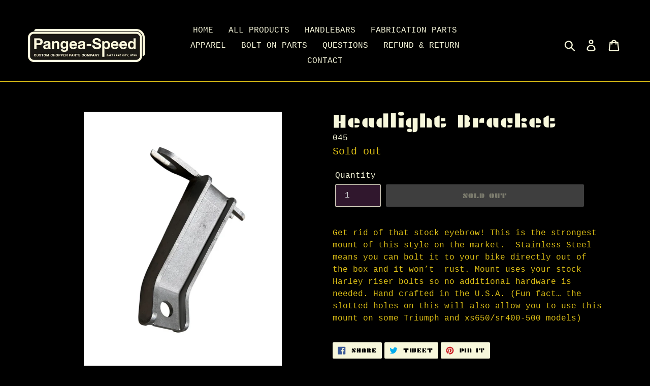

--- FILE ---
content_type: application/x-javascript
request_url: https://cdn-spurit.com/shopify-apps/wholesale-pricing-membership-manager/store/790f47e67dae6809d676925921144d19.js?0.3478203416645038
body_size: 216
content:
var SWPMMTags = {"dealer":{"tag":"dealer","discount":"30.00","discount_type":"percent","enabled_round":true,"round_up":"99","enable_show_compare_at_price":false,"enable_calc_compare_at_price":false,"products":[],"collections":[]},"sd":{"tag":"sd","discount":"20.00","discount_type":"percent","enabled_round":true,"round_up":"99","enable_show_compare_at_price":true,"enable_calc_compare_at_price":false,"products":[],"collections":[]},"bd":{"tag":"bd","discount":"15.00","discount_type":"percent","enabled_round":false,"round_up":"99","enable_show_compare_at_price":false,"enable_calc_compare_at_price":false,"products":[],"collections":[]},"Cyclestop":{"tag":"Cyclestop","discount":"20.00","discount_type":"percent","enabled_round":false,"round_up":"99","enable_show_compare_at_price":true,"enable_calc_compare_at_price":false,"products":{"7540875067581":{"handle":"condenser-replacement","variants":["43183973236925"]},"7383286972605":{"handle":"mag-spark-plugs","variants":["42439050920125"]},"7129948520637":{"handle":"spark-plug-wire-kit","variants":["41324115951805"]}},"collections":[]},"Basic":{"tag":"Basic","discount":"15.00","discount_type":"percent","enabled_round":false,"round_up":"99","enable_show_compare_at_price":true,"enable_calc_compare_at_price":false,"products":[],"collections":[]}}; var SWPMMSettings = {"message_container_position":"after","message_container":"dl[class=\"price\"]","enable_not_registered":"0","enable_all_products":"1","enable_some_products":"1","text_not_registered":"<p>Hi Dear Customer,<\/p><p>We have an active Wholesale Program in our Store.<\/p><p>Please contact with a store owner to receive more details.<\/p>","text_all_products":"<p>Hi <b>:username,&nbsp;<\/b><\/p>\r\n<p><b>You are now viewing pricing on our Dealer Portal.&nbsp;<\/b><\/p>","text_some_products":"<p>&nbsp;<\/p>\r\n<p>Hi <b>:username,&nbsp;<\/b><\/p>\r\n<p><b>You are now viewing pricing on our Dealer Portal.&nbsp;<\/b><\/p>","color_some_products":"lightyellow","color_all_products":"lightyellow","color_not_registered":"lightyellow","product_price":"dl[class=\"price\"]","cart_product_price":"td[class=\"cart__price-wrapper\"]","cart_product_subtotal":"span[class=\"fox-cart-item-line-price\"]","cart_subtotal":"span[class=\"fox-original-cart-total\"]","ajax_selectors_checkbox":"0","ajax_product_price":"","ajax_product_total_price":"","ajax_subtotal_price":"","ajax_checkout":"","order_tag":""}; 